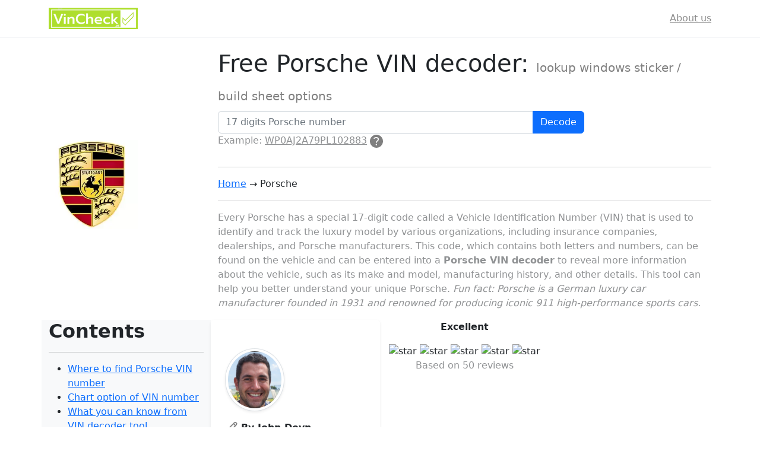

--- FILE ---
content_type: text/html; charset=UTF-8
request_url: https://vincheck.me/porsche/
body_size: 10680
content:

	<!DOCTYPE html>
<html lang="en" prefix="og: http://ogp.me/ns#">
<head>
<!-- Hotjar Tracking Code for Site 5074707 (name missing) -->
<script>
    (function(h,o,t,j,a,r){
        h.hj=h.hj||function(){(h.hj.q=h.hj.q||[]).push(arguments)};
        h._hjSettings={hjid:5074707,hjsv:6};
        a=o.getElementsByTagName('head')[0];
        r=o.createElement('script');r.async=1;
        r.src=t+h._hjSettings.hjid+j+h._hjSettings.hjsv;
        a.appendChild(r);
    })(window,document,'https://static.hotjar.com/c/hotjar-','.js?sv=');
</script>
<script async src="https://pagead2.googlesyndication.com/pagead/js/adsbygoogle.js?client=ca-pub-4162702590992263"
     crossorigin="anonymous"></script>
	<meta charset="UTF-8">
	<meta http-equiv="X-UA-Compatible" content="IE=edge">
	<meta name="viewport" content="width=device-width, initial-scale=1.0">
<meta property="og:type" content="article"/>	
<title property="og:title">Free Porsche VIN decoder: lookup windows sticker / build sheet options</title>
<meta name="description" content="Look up and check vehicle identification number ✅ for Porsche and models of this brand" />
<meta name="keywords" content="Porsche VIN decoder, Porsche VIN lookup, Porsche VIN check" />
	<link href="https://cdn.jsdelivr.net/npm/bootstrap@5.2.3/dist/css/bootstrap.min.css" rel="stylesheet" integrity="sha384-rbsA2VBKQhggwzxH7pPCaAqO46MgnOM80zW1RWuH61DGLwZJEdK2Kadq2F9CUG65" crossorigin="anonymous">
	<link rel="stylesheet" href="https://cdn.jsdelivr.net/npm/swiper@9/swiper-bundle.min.css">
	<script type="text/javascript" src="//code.jquery.com/jquery-3.3.1.slim.min.js"></script>
	<link rel="stylesheet" href="/wp-content/themes/clean-content/new/css/style.css">
	<link rel="preconnect" href="https://fonts.googleapis.com">
	<link rel="preconnect" href="https://fonts.gstatic.com" crossorigin>
	<link href="https://fonts.googleapis.com/css2?family=Montserrat:wght@300;400;500;600;700;900&display=swap" rel="stylesheet">
      <script type="text/javascript" src="https://cdnjs.cloudflare.com/ajax/libs/twitter-bootstrap/4.3.1/js/bootstrap.bundle.min.js"></script>
</head>


<script type="application/ld+json">{
"@context": "http://schema.org",
"@type": "WebPage",
"name": "Porsche VIN decoder, get lookup and check history of Porsche number",
"url": "https://vincheck.me/",
"description": "Look up and check vehicle identification number ✅ for Porsche and models of this brand",
"breadcrumb":{
"@type":"BreadcrumbList",
"itemListElement":[
{
"@type":"ListItem",
"position":"1",
"item":{
"@type":"WebSite",
"@id":"https://vincheck.me/",
"name":"Home"
}
},
{
"@type":"ListItem",
"position":"2",
"item":{
"@type":"WebPage",
"@id":"https://vincheck.me/porsche",
"name":"Porsche"
}
}
]}
}</script>

<script type="application/ld+json">
{
  "@context": "https://schema.org",
  "@type": "Article",
  "mainEntityOfPage": {
    "@type": "WebPage",
    "@id": "https://vincheck.me/porsche/panamera/wp0aj2a79pl102883/"
  },
  "headline": "Porsche VIN decoder, get lookup and check history of Porsche number",
  "description": "Look up and check vehicle identification number ✅ for Porsche and models of this brand",
  "image": "https://vincheck.me/brand/porsche.webp",  
  "author": {
    "@type": "Person",
    "name": "John Devn",
    "url": "https://vincheck.me/about-us/"
  },  
  "publisher": {
    "@type": "Organization",
    "name": "VinCheck.me",
    "logo": {
      "@type": "ImageObject",
      "url": "https://vincheck.me/vincheck_logo.png"
    }
  },
  "datePublished": "2023-03-30",
  "dateModified": "2023-04-04"
}
</script>

<script type="application/ld+json">
{
  "@context": "https://schema.org",
  "@type": "SoftwareApplication",
  "name": "Porsche VIN decoder",
  "operatingSystem": "WINDOWS",
  "applicationCategory": "EducationalApplication",
  "aggregateRating": {
    "@type": "AggregateRating",
    "ratingValue": "5",
    "ratingCount": "50"
  },
  "offers": {
    "@type": "Offer",
    "price": "0.00",
    "priceCurrency": "USD"
  }
}
</script>



<body>
	<header>
		<div class="container">
			<div class="row">
				<nav class="navbar navbar-expand-lg pt8-8 pb8-8">
					<div class="container-fluid">
					<a class="navbar-brand fw-bold" href="https://vincheck.me/"><img src="https://vincheck.me/vincheck_logo.png" style="width: 150px;"></a>
						
						
						<button class="navbar-toggler" type="button" data-bs-toggle="collapse" data-bs-target="#navbarSupportedContent" aria-controls="navbarSupportedContent" aria-expanded="false" aria-label="Toggle navigation">
							<span class="navbar-toggler-icon"></span>
						</button>
						<div class="collapse navbar-collapse flex-row-reverse" id="navbarSupportedContent">
                            <div class="navbar-text"><ul id="menu-header_menu" class="navbar-nav me-auto mb-2 mb-lg-0 opacity-50"><li id="menu-item-529363" class="menu-item menu-item-type-post_type menu-item-object-page menu-item-529363"><a href="https://vincheck.me/about-us/">About us</a></li>
</ul></div>						</div>
					</div>
					

				</nav>
			</div>
		</div>
		<div class="border-bottom"></div>
	</header>

	<section class="one mt100" style="margin-top: 20px;">
		<div class="container">
			<div class="row justify-content-center justify-content-lg-start">
				<div class="col-sm-3 d-flex align-items-center mb40">
				
					<img property="og\:image" alt="Porsche VIN decoder" tite="Porsche VIN decoder" src="https://vincheck.me/brand/porsche.webp" style="width: 150px; ">					
				</div>

		

				<div class="col-sm-9">
<h1 class="archive-title">Free Porsche VIN decoder: <span style="color: grey; font-size: 0.5em;">lookup windows sticker / build sheet options</span></h1>



			<div class="row">
				<div class="col-sm-9">
			<style>
  .input-group.mb15 .form-control.flex-grow-1 {
    flex-grow: 1;
  }
</style>
	
      <form target="_blank" class="form-inline" action="/vin_search.php">
        <div class="input-group mb15 w-100">
          <input name="vin" type="text" class="form-control border-r12 flex-grow-1" id="exampleInputName2" placeholder="17 digits Porsche number">
          <button type="submit" class="btn btn-primary border-r12 blue blue-background">Decode <span class="glyphicon glyphicon-search"></span></button>
        </div>
      </form>	
	  
					
					
					
					<p class="fwsemibold"><span class="opacity-50">Example:</span> <span class="text-decoration-underline opacity-50">WP0AJ2A79PL102883</span>
						<a href="#where-find-vin-number"><svg class="mt-minus2 ts-toggle" data-bs-placement="bottom" width="22" height="22" viewBox="0 0 22 22" fill="none" xmlns="http://www.w3.org/2000/svg">
							<circle cx="11" cy="11" r="11" fill="black" fill-opacity="0.5"></circle>
							<path d="M9.97379 13.549C9.97379 13.0392 10.0524 12.5948 10.2097 12.2157C10.3669 11.8366 10.5605 11.4967 10.7903 11.1961C11.0323 10.8954 11.2923 10.6209 11.5706 10.3725C11.8488 10.1111 12.1089 9.85621 12.3508 9.60784C12.5927 9.3464 12.7863 9.07189 12.9315 8.78431C13.0887 8.49673 13.1673 8.1634 13.1673 7.78431C13.1673 7.15686 12.9375 6.64706 12.4778 6.2549C12.0181 5.86274 11.3831 5.66667 10.5726 5.66667C9.84677 5.66667 9.21774 5.79738 8.68548 6.05882C8.15323 6.32026 7.6996 6.70588 7.3246 7.21569L6 6.19608C6.50806 5.50327 7.15524 4.96732 7.94153 4.58823C8.72782 4.19608 9.64718 4 10.6996 4C11.5706 4 12.3266 4.14379 12.9677 4.43137C13.6089 4.70588 14.1048 5.10457 14.4556 5.62745C14.8185 6.13725 15 6.75817 15 7.4902C15 8.03922 14.9214 8.5098 14.7641 8.90196C14.6069 9.29412 14.4073 9.64052 14.1653 9.94118C13.9234 10.2418 13.6633 10.5229 13.3851 10.7843C13.119 11.0458 12.8649 11.3072 12.623 11.5686C12.381 11.8301 12.1815 12.1176 12.0242 12.4314C11.8669 12.7451 11.7883 13.1176 11.7883 13.549H9.97379ZM10.8992 18C10.5605 18 10.2762 17.8758 10.0464 17.6275C9.82863 17.3791 9.71976 17.085 9.71976 16.7451C9.71976 16.3791 9.82863 16.0784 10.0464 15.8431C10.2762 15.6078 10.5605 15.4902 10.8992 15.4902C11.2379 15.4902 11.5161 15.6078 11.7339 15.8431C11.9516 16.0784 12.0605 16.3791 12.0605 16.7451C12.0605 17.085 11.9516 17.3791 11.7339 17.6275C11.5161 17.8758 11.2379 18 10.8992 18Z" fill="white"></path>
						</svg></a>
					</p>
				</div>
			</div>




<hr>

<a href=https://vincheck.me>Home</a> &rarr; Porsche<hr>					<p class="lh25 opacity-50 fwsemibold mb30">Every Porsche has a special 17-digit code called a Vehicle Identification Number (VIN) that is used to identify and track the luxury model by various organizations, including insurance companies, dealerships, and Porsche manufacturers. This code, which contains both letters and numbers, can be found on the vehicle and can be entered into a <strong>Porsche VIN decoder</strong> to reveal more information about the vehicle, such as its make and model, manufacturing history, and other details. This tool can help you better understand your unique Porsche. <i>Fun fact: Porsche is a German luxury car manufacturer founded in 1931 and renowned for producing iconic 911 high-performance sports cars.</i></p>
				
	 
				
				</div>
			</div>

		</div>
	</section>

	<section class="two">
		<div class="container">
			<div class="row">
				<div class="col-sm-3 bg-light mr20 border-r12">
				
					<p class="h2 mb-0 fs24 fw-bold">Contents</p><hr>
					<ul class="fwsemibold">
<li><a href="#where-find-vin-number">Where to find Porsche VIN number</a></li>
<li><a href="#chart-vin-number">Chart option of VIN number</a></li>
<li><a href="#what-from-vin-decoder">What you can know from VIN decoder tool</a></li>
<li><a href="#what-from-vin-history">What you can know from VIN history</a></li>
<li><a href="#models">Models</a></li>
<li><a href="#related-questions">Related questions</a></li>	
					</ul>
				</div>
							
								
<div class="col-sm-3 bg-white rounded shadow-sm py-5 px-4">

<img src="https://vincheck.me/wp-content/uploads/2023/02/john.png" alt="John - out author and car expert" width="100" class="img-fluid rounded-circle mb-3 img-thumbnail shadow-sm">
          
<p style="font-weight: 700!important;"> 
						<svg class="mt-minus2 mr10" width="21" height="21" viewBox="0 0 21 21" fill="none" xmlns="http://www.w3.org/2000/svg">
						<path d="M20.4921 18.6831V20.4787L6.10875 20.4671L8.12187 18.6831H20.4921ZM17.263 0C17.9678 0 18.3336 0.0547088 19.294 0.859529C20.2745 1.68059 20.451 2.32086 20.4921 3.03378C20.5357 3.80099 20.2767 4.73318 19.5569 5.46192L5.89633 19.1225C5.67407 19.3255 5.62748 19.3148 5.47874 19.3589L1.10801 20.4517C0.478858 20.5795 -0.111828 20.0034 0.018106 19.3618L1.111 14.9911C1.15374 14.8484 1.16785 14.7701 1.34736 14.574C5.91898 10.0019 10.4064 5.34438 15.0631 0.859529C15.6704 0.288932 16.5577 0 17.263 0ZM3.42545 15.0373L2.79416 15.6686L2.12483 18.345L4.80129 17.6757C5.01201 17.4654 5.2223 17.2555 5.43344 17.0457L3.42545 15.0373ZM16.3231 6.24409L14.2706 4.19207L4.65683 13.8059L6.6708 15.8203C9.89735 12.6369 13.1658 9.49414 16.3231 6.24409ZM17.531 4.9892C17.7951 4.71224 18.0584 4.43442 18.3208 4.15532C19.0359 3.37486 18.5102 1.8242 17.3348 1.7712C17.3108 1.77035 17.2869 1.77035 17.263 1.77035C16.895 1.77719 16.5368 1.92935 16.2748 2.18793L15.5025 2.9607L17.531 4.9892Z" fill="#808080"></path>
						</svg>
						By John Devn
					</p><span class="small text-uppercase text-muted">our car expert</span>

					
					<p class="mb13">
						<svg class="mt-minus2 mr10" width="23" height="24" viewBox="0 0 23 24" fill="none" xmlns="http://www.w3.org/2000/svg">
							<path d="M11.5 21.3798C12.7945 21.3798 14.0762 21.1249 15.2722 20.6295C16.4681 20.1341 17.5547 19.4081 18.4701 18.4928C19.3854 17.5774 20.1114 16.4908 20.6068 15.2949C21.1022 14.0989 21.3571 12.8172 21.3571 11.5227C21.3571 10.2282 21.1022 8.94646 20.6068 7.75054C20.1114 6.55462 19.3854 5.46797 18.4701 4.55265C17.5547 3.63733 16.4681 2.91126 15.2722 2.41589C14.0762 1.92052 12.7945 1.66556 11.5 1.66556C8.88572 1.66556 6.37852 2.70408 4.52995 4.55265C2.68137 6.40123 1.64286 8.90843 1.64286 11.5227C1.64286 14.137 2.68137 16.6442 4.52995 18.4928C6.37852 20.3413 8.88572 21.3798 11.5 21.3798ZM11.5 23.0227C8.45001 23.0227 5.52494 21.8111 3.36827 19.6544C1.2116 17.4978 0 14.5727 0 11.5227C0 8.47272 1.2116 5.54765 3.36827 3.39098C5.52494 1.23431 8.45001 0.0227051 11.5 0.0227051C14.55 0.0227051 17.4751 1.23431 19.6317 3.39098C21.7884 5.54765 23 8.47272 23 11.5227C23 14.5727 21.7884 17.4978 19.6317 19.6544C17.4751 21.8111 14.55 23.0227 11.5 23.0227Z" fill="#808080"></path>
							<path d="M11 4.02271C11.2652 4.02271 11.5196 4.10699 11.7071 4.25702C11.8946 4.40705 12 4.61053 12 4.82271V11.2227C12 11.4349 11.8946 11.6384 11.7071 11.7884C11.5196 11.9384 11.2652 12.0227 11 12.0227C10.7348 12.0227 10.4804 11.9384 10.2929 11.7884C10.1054 11.6384 10 11.4349 10 11.2227V4.82271C10 4.61053 10.1054 4.40705 10.2929 4.25702C10.4804 4.10699 10.7348 4.02271 11 4.02271Z" fill="#808080"></path>
							<path d="M10.8 10.0227H17.2C17.7333 10.0227 18 10.356 18 11.0227C18 11.6894 17.7333 12.0227 17.2 12.0227H10.8C10.2667 12.0227 10 11.6894 10 11.0227C10 10.356 10.2667 10.0227 10.8 10.0227Z" fill="#808080"></path>
							</svg>
						2 minutes read
					</p>
					<p class="mb-0">
						<svg class="mt-minus2 mr10" width="21" height="21" viewBox="0 0 21 21" fill="none" xmlns="http://www.w3.org/2000/svg">
							<path d="M10.4685 20.9318C8.57701 20.9343 6.72022 20.4236 5.09603 19.4541C3.47185 18.4846 2.14113 17.0926 1.24568 15.4264C0.350223 13.7603 -0.0764127 11.8824 0.0112303 9.99285C0.0988734 8.10334 0.697512 6.273 1.74335 4.69689C2.7892 3.12077 4.24306 1.85792 5.95002 1.04292C7.65697 0.227911 9.55307 -0.108717 11.4363 0.068904C13.3194 0.246525 15.1192 0.931739 16.6436 2.05153C18.1681 3.17132 19.3602 4.68373 20.0929 6.4276C20.1576 6.61005 20.1501 6.81032 20.0719 6.9874C19.9937 7.16449 19.8508 7.30499 19.6724 7.38015C19.494 7.4553 19.2937 7.45942 19.1124 7.39166C18.931 7.3239 18.7825 7.18938 18.6971 7.01566C18.0124 5.38602 16.8598 3.99602 15.3851 3.02142C13.9104 2.04683 12.1799 1.53141 10.4123 1.54035C8.64466 1.54929 6.91939 2.08218 5.45464 3.07164C3.98988 4.0611 2.85143 5.46269 2.18324 7.09917C1.51506 8.73565 1.34714 10.5335 1.70074 12.2654C2.05433 13.9973 2.91356 15.5855 4.16975 16.8291C5.42595 18.0727 7.0227 18.9158 8.75809 19.2519C10.4935 19.588 12.2896 19.402 13.9192 18.7173C14.1047 18.6393 14.3136 18.6382 14.4999 18.7143C14.6862 18.7903 14.8347 18.9372 14.9127 19.1227C14.9906 19.3082 14.9917 19.5171 14.9157 19.7034C14.8397 19.8897 14.6928 20.0382 14.5073 20.1162C13.2289 20.6548 11.8557 20.9321 10.4685 20.9318Z" fill="#808080"></path>
							<path d="M20.1305 7.87799H20.1245L14.1844 7.83248C13.9832 7.83175 13.7906 7.75113 13.6488 7.60836C13.5071 7.46558 13.4278 7.27235 13.4286 7.07116C13.4293 6.86997 13.5099 6.67731 13.6527 6.53555C13.7955 6.3938 13.9887 6.31458 14.1899 6.3153H14.1953L19.3774 6.35475L19.4168 1.17329C19.4184 0.973158 19.4991 0.781764 19.6412 0.640812C19.7833 0.499859 19.9753 0.42077 20.1754 0.420776H20.1809C20.2805 0.421411 20.3791 0.441687 20.4709 0.480443C20.5627 0.5192 20.6459 0.575676 20.7159 0.646641C20.7858 0.717606 20.8411 0.801667 20.8785 0.894015C20.916 0.986362 20.9348 1.08518 20.934 1.18483L20.8891 7.12487C20.8875 7.32506 20.8069 7.51651 20.6648 7.65756C20.5228 7.79861 20.3307 7.87784 20.1305 7.87799Z" fill="#808080"></path>
						</svg>
						Updated 2023-04-04					</p>
		
        </div>								
								
								
								
								<div class="col-sm-3 pt25 pb25 text-center">
					<p class="fs25 fw-bold mb10">Excellent</p>
					<div class="rating mb15">
						<img src="/wp-content/themes/clean-content/new/image/star.svg" alt="star">
						<img src="/wp-content/themes/clean-content/new/image/star.svg" alt="star">
						<img src="/wp-content/themes/clean-content/new/image/star.svg" alt="star">
						<img src="/wp-content/themes/clean-content/new/image/star.svg" alt="star">
						<img src="/wp-content/themes/clean-content/new/image/star.svg" alt="star">
					</div>
					<p class="opacity-50 fwsemibold">Based on 50 reviews</p>
				</div>
				
			</div>
			
		</div>
	</section>
<!-- here section three with reviews comment block -->

	<section class="four">
		<div class="container">
			<div class="row justify-content-between">
				<div class="col-lg-6 pr30">
					<h2 class="h1 fw-bold mb23" id="where-find-vin-number">Where to find Porsche VIN number</h2>
<p>The VIN, which serves as a unique identifier to distinguish one vehicle from another, can be located in several places, including:</p>

<ul>
	<li>Visible from outside the car through the windshield on the driver's side of the dashboard near the bottom of the glass.</li>
	<li>On the driver-side door jamb when the door is closed.</li>
	<li>In car documents, such as the owner's manual.</li>
	<li>In data such as the car title, registration, and insurance policies, which can be kept in the glove box, trunk, or at home.</li>
	<li>Usually on the front of the engine block.</li>
	<li>On the vehicle's frame or chassis or throughout the transmission.</li>

<li>It is important to note that the VIN can also appear on a vehicle history report if one is available for the car. This report provides information about the vehicle's ownership history, maintenance, and accidents.</li></ul>				</div>
				<div class="col-lg-6 align-self-center">


<div class="container">



			 <img src="https://vincheck.me/how_to_find_vin/porsche.webp" alt="Where to find Porsche VIN number" style="width:100%;"> 
  <div class="row">
    <div class="col-lg-4">
<video autoplay muted loop playsinline style="width: 190px;">
    <source src="https://vincheck.me/engine_vin_find.mp4" type="video/mp4">
</video>
    </div>
    <div class="col-lg-4">
<video autoplay muted loop playsinline style="width: 190px;">
    <source src="https://vincheck.me/dashboard_vin_find.mp4" type="video/mp4">
</video>
    </div>
    <div class="col-lg-4">
<video autoplay muted loop playsinline style="width: 190px;">
    <source src="https://vincheck.me/door_vin_find.mp4" type="video/mp4">
</video>
    </div>
  </div>
</div>

				</div>
			</div>
		</div>
	</section>

	<section class="five">
		<div class="container">
			<div class="row justify-content-between flex-column-reverse flex-lg-row">
				<div class="col-lg-5 align-self-center">
					<img src="https://vincheck.me/vin_decoder_chart.png" alt="Chart option of VIN number" style="width:100%;">
				</div>
				<div class="col-lg-7 pl30">
					<h2 class="h1 mb23 fw-bold" id="chart-vin-number">Chart option of VIN number</h2>
<div class="table-responsive">
<!DOCTYPE html PUBLIC "-//W3C//DTD HTML 4.0 Transitional//EN" "http://www.w3.org/TR/REC-html40/loose.dtd">
<html><body><p><b>The World Manufacturer Identifier (WMI)</b> is a unique code that identifies the manufacturer of a Porsche vehicle. It typically consists of the first three characters in a VIN and helps determine the vehicle's country of origin, manufacturer, and type. Here are some examples of WMI codes for Porsche vehicles:</p>

<table>
	<thead>
		<tr>
			<th>WMI code</th>
			<th>Location</th>
			<th>Manufacturer</th>
			<th>Type</th>
			<th>Date</th>
		</tr>
	</thead>
	<tbody>
		<tr>
			<td>WP0</td>
			<td>Germany</td>
			<td>Porsche</td>
			<td>VAG WP (sport cars)</td>
			<td>2010-01-22</td>
		</tr>
		<tr>
			<td>WP1</td>
			<td>Germany</td>
			<td>Porsche</td>
			<td>VAG WP (MPVs: Cayenne, Macan)</td>
			<td>2010-01-22</td>
		</tr>
	</tbody>
</table>
<script defer src="https://static.cloudflareinsights.com/beacon.min.js/vcd15cbe7772f49c399c6a5babf22c1241717689176015" integrity="sha512-ZpsOmlRQV6y907TI0dKBHq9Md29nnaEIPlkf84rnaERnq6zvWvPUqr2ft8M1aS28oN72PdrCzSjY4U6VaAw1EQ==" data-cf-beacon='{"version":"2024.11.0","token":"a0a64b4602bd40ed8c1752201633f9e0","r":1,"server_timing":{"name":{"cfCacheStatus":true,"cfEdge":true,"cfExtPri":true,"cfL4":true,"cfOrigin":true,"cfSpeedBrain":true},"location_startswith":null}}' crossorigin="anonymous"></script>
</body></html>
<script>
let shouldCollapse = false;

document.addEventListener('DOMContentLoaded', function () {
    if (shouldCollapse) {
        let continueButton = document.createElement('button');
        continueButton.textContent = 'Continue list';
        continueButton.classList.add('btn', 'btn-primary', 'mt-2');
        
        continueButton.addEventListener('click', function () {
            let collapsedRows = document.querySelectorAll('tr.collapse');
            collapsedRows.forEach(function (row) {
                row.classList.remove('collapse');
            });
            continueButton.remove();
        });

        let table = document.querySelector('table');
        if (table) {
            table.parentNode.insertBefore(continueButton, table.nextSibling);
        }
    }
});
</script>
</div>


				</div>
			</div>
		</div>
	</section>

	<section class="six">
		<div class="container">
			<div class="row">
				<div class="col-sm-12">
<p><strong>The Vehicle Description Section (VDS)</strong> is a segment of the VIN that provides specific information about the vehicle's model, body style, powertrain, and transmission. It typically consists of six to seven characters, which can be used to identify the car's original design and check for any modifications.</p>

<p><strong>The Vehicle Identification Section (VIS)</strong> is another part of the VIN that provides specific information about the vehicle, such as its model, body style, powertrain, and transmission. The VIS usually consists of six to eight characters, which can be used to identify the car's features, place of origin, production sequence, and model year.</p>				</div>
			</div>
		</div>
	</section>

	<section class="seven">
		<div class="container bg-light border-r12">
			<div class="row">
				<div class="col-sm-12">
					<h2 class="h1 fw-bold mb27" id="what-from-vin-decoder">What you can know from VIN decoder tool</h2>
				</div>
				
<style>
.seven li {
 margin-bottom: 13px;	
 font-weight: 500;
 opacity: .5!important;
}
</style>		
				
				<div class="col-sm-12">
							<p>A tool for decoding VIN can provide various information about a vehicle, including:</p>

<ul>
	<li>Make, model, and year of the vehicle</li>
	<li>Type and size of engine</li>
	<li>Type of transmission</li>
	<li>Trim level, options, and packages</li>
	<li>Body style of the vehicle and number of doors</li>
	<li>Location of the vehicle's manufacturing</li>
	<li>Safety equipment and features</li>
	<li>Production date and sequence number</li>
	<li>Color and interior trim of the vehicle</li>
	<li>Fuel efficiency and emissions rating of the vehicle</li>
	<li>Recalls and service bulletins</li>
	<li>Manufacturer's warranty information</li>
	<li>Registration and title information</li>
</ul>	
				</div>
			</div>
		</div>
			</section>
			<section class="seven">
				<div class="container bg-light border-r12">
			<div class="row">
				<div class="col-sm-12">
					<h2 class="h1 fw-bold mb27">Example of free VIN decoding</h2>
				</div>
		
				
				<div class="col-sm-12">
				<p>The VIN number "WP0BB2A92FS135781" belongs to a 2015 Porsche 911 Targa 4S Cabriolet/Convertible passenger car.</p>

<ul>
	<li>1st character (W): Indicates the country of origin; in this case, it is Germany.</li>
	<li>2nd-3rd characters (P0): Indicates the manufacturer; in this case, it is Porsche.</li>
	<li>4th-8th characters (BB2A9): Identifies the model; in this case, it is Porsche 911.</li>
	<li>9th character (2): Check digit, used to ensure the accuracy of the VIN.</li>
	<li>10th character (F): Identifies the model year; in this case, it is 2015.</li>
	<li>11th character (S): Identifies the manufacturer's plant code; in this case, it is Stuttgart-Zuffenhausen, Germany.</li>
	<li>12th-17th characters (135781): Identifies the production number, used to identify the specific vehicle within the production run.</li>
</ul>
<p>By breaking down the VIN in this way, we can determine that this is a 2015 Porsche 911 Targa 4S Cabriolet/Convertible manufactured in Stuttgart-Zuffenhausen, Germany by Dr. Ing. H.C.F. Porsche AG.</p>				</div>
			</div>
		</div>
	</section>
	
				<section class="seven">
				<div class="container bg-light border-r12">
			<div class="row">
				<div class="col-sm-12">
					<h2 class="h1 fw-bold mb27" id="what-from-vin-history">What you can know from VIN history</h2>
				</div>
		
				
				<div class="col-sm-12">
	<p>Supplementary information about a vehicle's past can be obtained through a vehicle history report, commonly known as a VHR. This information includes:</p>

<ul>
	<li>Details of previous ownership and registration</li>
	<li>Records of accidents and repairs</li>
	<li>Service and maintenance logs</li>
	<li>Safety recalls and defects</li>
	<li>Odometer readings and history of rollbacks</li>
	<li>Classification as salvage or scrap</li>
	<li>Reports of flood or fire damage</li>
	<li>Lemon history</li>
	<li>Records of total loss</li>
	<li>Results of emissions tests</li>
	<li>Title and registration information</li>
	<li>Plate numbers</li>
</ul>				</div>
			</div>
		</div>
	</section>
	

	<section class="eight">
		<div class="container">
			<div class="row overflow-auto">

				<div class="col-sm-12">
					<h2 class="fs25 fw-bold" id="models">Models of Porsche</h2>
					<hr>
				</div>

				<div class="col-sm-12 models fwsemibold opacity-50 text-decoration-underline">
	
				<div class="models__block">
<ul>
	<li>356</li>
	<li><a href="https://vincheck.me/porsche/911/">911</a></li>
	<li>911 GT3</li>
	<li><a href="https://vincheck.me/porsche/924/">924</a></li>
	<li><a href="https://vincheck.me/porsche/928/">928</a></li>
	<li><a href="https://vincheck.me/porsche/944/">944</a></li>
	<li><a href="https://vincheck.me/porsche/968/">968</a></li>
	<li><a href="https://vincheck.me/porsche/boxster/">Boxster</a></li>
	<li><a href="https://vincheck.me/porsche/cayenne/">Cayenne</a></li>
	<li><a href="https://vincheck.me/porsche/cayman/">Cayman</a></li>
	<li>Cayman GT4</li>
	<li><a href="https://vincheck.me/porsche/macan/">Macan</a></li>
	<li><a href="https://vincheck.me/porsche/panamera/">Panamera</a></li>
	<li><a href="https://vincheck.me/porsche/taycan/">Taycan</a></li>
	<li><a href="https://vincheck.me/porsche/718-spyder/">718 Spyder</a></li>
	<li>911 GT2</li>
	<li>911 R</li>
	<li>912</li>
	<li>914</li>
	<li>918 Spyder</li>
	<li>959</li>
	<li>Carrera GT </li>
<li><a href="https://vincheck.me/porsche/718-boxster/">718 Boxster</a></li><li><a href="https://vincheck.me/porsche/718-cayman/">718 Cayman</a></li><li><a href="https://vincheck.me/porsche/carrera-gt/">Carrera GT</a></li><li><a href="https://vincheck.me/porsche/cayman-s/">Cayman S</a></li></ul>
				</div>
	
				</div>

				<hr>

			</div>
		</div>
	</section>

	<section class="nine">
		<div class="container">
			<div class="row">

				<div class="col-sm-12">
					<h2 class="h1 fw-bold mb27" id="related-questions">Related questions</h2>
				</div>

				<div class="col-sm-12">
				

				
					<div class="accordion" id="accordionExample">
						<div class="accordion-item">
						  <h3 class="accordion-header" id="headingOne">
							 <button class="accordion-button collapsed pl0 pr0" type="button" data-bs-toggle="collapse" data-bs-target="#collapseOne" aria-expanded="false" aria-controls="collapseOne">
								<span class="fs21 fw-bolder">Is it Possible for a VIN to be Missing? </span>
							 </button>
						  </h3>
						  <div id="collapseOne" class="accordion-collapse collapse" aria-labelledby="headingOne" data-bs-parent="#accordionExample">
							<div class="accordion-body fwsemibold opacity-50 pt8-8 pl0 pr0">
<p>There are several reasons why this might happen, including:</p>

<ul>
	<li>The owner or someone attempting to hide the identity of the vehicle may have purposely erased the VIN.</li>
	<li>The VIN may have been lost, or the plate may have been damaged or covered up, such as by painting over it.</li>
</ul>							 </div>
						  </div>
						</div>
						<div class="accordion-item">
						  <h3 class="accordion-header" id="headingTwo">
							 <button class="accordion-button pl0 pr0" type="button" data-bs-toggle="collapse" data-bs-target="#collapseTwo" aria-expanded="true" aria-controls="collapseTwo">
								<span class="fs21 fw-bolder">What to Do In Case of a Car Missing a VIN?</span>
							 </button>
						  </h3>
						  <div id="collapseTwo" class="accordion-collapse collapse show" aria-labelledby="headingTwo" data-bs-parent="#accordionExample">
							 <div class="accordion-body fwsemibold opacity-50 pt8-8 pl0 pr0">
<p>If you find that a vehicle's VIN is missing, you could attempt the following steps:</p>
<ul>
	<li>Get in touch with the vehicle's manufacturer. They might have records of the VIN or be able to guide you on how to obtain it.</li>
	<li>Reach out to the dealership where the vehicle was bought, if you know it. They may have records of the VIN or be able to help you obtain it.</li>
</ul>							 </div>
						  </div>
						</div>
					 </div>
					 
					 
				</div>
			</div>
		</div>
	</section>

	<div class="ten">
  <div class="container">
    <div class="row">
      <div class="col-md-12 text-center">
        <h3>All information about Porsche on this page is based on data from:</h5>
      </div>
    </div>
    <div class="row mt-4">
      <div class="col-md-4 text-center">
        <img src="/wp-content/themes/clean-content/new/image/NHTSA-logo1.jpg" alt="NHTSA logo" class="img-fluid">
        <p class="mt-2">NHTSA</p>
      </div>
      <div class="col-md-4 text-center">
        <img src="/wp-content/themes/clean-content/new/image/SaferCar.jpg" alt="SaferCar logo" class="img-fluid">
        <p class="mt-2">SafeCar</p>
      </div>
      <div class="col-md-4 text-center">
        <img src="/wp-content/themes/clean-content/new/image/NMVTIS-logo.jpg" alt="NMVTIS logo" class="img-fluid">
        <p class="mt-2">NMVTIS</p>
      </div>
    </div>
  </div>
	</div>


	<footer class="bg-light">
		<div class="container">
			<div class="row">
				<div class="col-sm-3">

					<ul class="fwsemibold p0">
						<li class="mb13"><a class="gray-color" href="https://vincheck.me/privacy-policy/">Privacy Policy</a></li>
					</ul>
				</div>
				<div class="col-sm-3">

				</div>
				<div class="col-sm-3">
					<ul class="fwsemibold p0">
						<li class="mb13"><a class="gray-color" href="https://vincheck.me/contact-us/">Contact Us</a></li>
					</ul>
				</div>
			</div>
		</div>

		<div class="container">
			<div class="row">
				<div class="col-sm-12">
					<hr>
					<p class="fwsemibold gray-color">Corypright (c) Vincheck.me - All rights reserved.</p>
				</div>
			</div>
		</div>

		
		<script src="https://cdn.jsdelivr.net/npm/bootstrap@5.2.3/dist/js/bootstrap.bundle.min.js" integrity="sha384-kenU1KFdBIe4zVF0s0G1M5b4hcpxyD9F7jL+jjXkk+Q2h455rYXK/7HAuoJl+0I4" crossorigin="anonymous"></script>
		<script src="https://cdn.jsdelivr.net/npm/swiper@9/swiper-bundle.min.js"></script>
		<script>
			var swiper = new Swiper(".swiper", {
			  slidesPerView: 3,
			  spaceBetween: 30,
			  navigation: {
				 nextEl: ".button-next",
				 prevEl: ".button-prev",
			  },
			  breakpoints: {
				// mobile + tablet - 320-990
				220: {
					slidesPerView: 1
				},
				// desktop >= 991
				991: {
					slidesPerView: 3
				}
			}
			});
			
			const tooltipTriggerList = document.querySelectorAll('.ts-toggle')
			const tooltipList = [...tooltipTriggerList].map(tooltipTriggerEl => new bootstrap.Tooltip(tooltipTriggerEl))
		 </script>
	</footer>
</body>
</html>


--- FILE ---
content_type: text/html; charset=utf-8
request_url: https://www.google.com/recaptcha/api2/aframe
body_size: 267
content:
<!DOCTYPE HTML><html><head><meta http-equiv="content-type" content="text/html; charset=UTF-8"></head><body><script nonce="_9sPmCX4FW7SdxQ9J_BtNg">/** Anti-fraud and anti-abuse applications only. See google.com/recaptcha */ try{var clients={'sodar':'https://pagead2.googlesyndication.com/pagead/sodar?'};window.addEventListener("message",function(a){try{if(a.source===window.parent){var b=JSON.parse(a.data);var c=clients[b['id']];if(c){var d=document.createElement('img');d.src=c+b['params']+'&rc='+(localStorage.getItem("rc::a")?sessionStorage.getItem("rc::b"):"");window.document.body.appendChild(d);sessionStorage.setItem("rc::e",parseInt(sessionStorage.getItem("rc::e")||0)+1);localStorage.setItem("rc::h",'1769198703997');}}}catch(b){}});window.parent.postMessage("_grecaptcha_ready", "*");}catch(b){}</script></body></html>